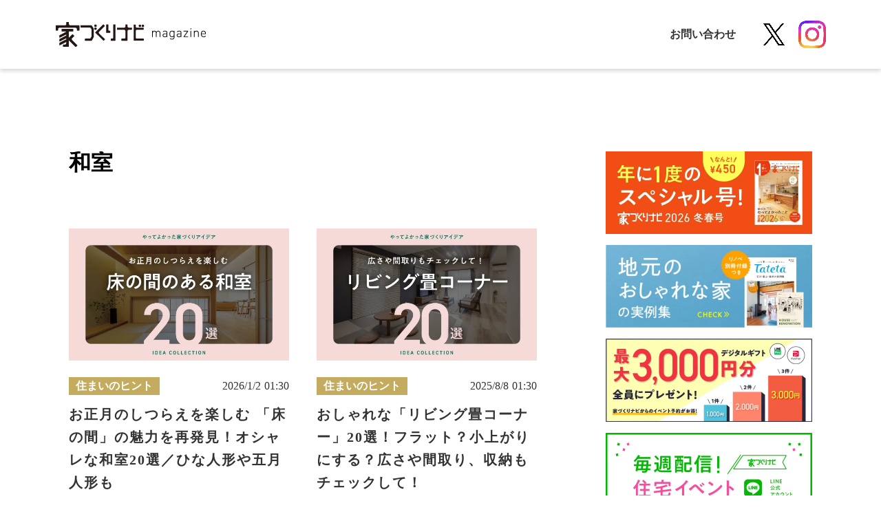

--- FILE ---
content_type: text/html;charset=utf-8
request_url: https://magazine.myhome-i.net/article-tag/tag_washitsu
body_size: 43612
content:
<!DOCTYPE html>
<html lang="ja">
<head><meta charset="utf-8">
<meta name="viewport" content="width=device-width, initial-scale=1">
<title>和室の記事一覧 | 家づくりナビ</title>
<link rel="preconnect" href="https://fonts.gstatic.com" crossorigin>
<meta name="generator" content="Studio.Design">
<meta name="robots" content="all">
<meta property="og:site_name" content="家づくりナビmagazine | 家づくりナビ">
<meta property="og:title" content="和室の記事一覧 | 家づくりナビ">
<meta property="og:image" content="https://storage.googleapis.com/production-os-assets/assets/06ad843d-3575-4885-aca3-209d05660e86">
<meta property="og:description" content=" 和室 の記事一覧。北陸の住宅情報誌「家づくりナビ」が、家づくりに役立つ様々な情報をお届けします。">
<meta property="og:type" content="website">
<meta name="description" content=" 和室 の記事一覧。北陸の住宅情報誌「家づくりナビ」が、家づくりに役立つ様々な情報をお届けします。">
<meta property="twitter:card" content="summary_large_image">
<meta property="twitter:image" content="https://storage.googleapis.com/production-os-assets/assets/06ad843d-3575-4885-aca3-209d05660e86">
<meta name="apple-mobile-web-app-title" content="和室の記事一覧 | 家づくりナビ">
<meta name="format-detection" content="telephone=no,email=no,address=no">
<meta name="chrome" content="nointentdetection">
<meta name="google-site-verification" content="GsI4-Q08FdJbYexF3qbJbHbVKApee2epsN-az5qhmuM">
<meta property="og:url" content="/article-tag/tag_washitsu">
<link rel="icon" type="image/png" href="https://storage.googleapis.com/production-os-assets/assets/3ddc2d5c-9d1d-4adb-9874-5e6cef853b2a" data-hid="2c9d455">
<link rel="apple-touch-icon" type="image/png" href="https://storage.googleapis.com/production-os-assets/assets/3ddc2d5c-9d1d-4adb-9874-5e6cef853b2a" data-hid="74ef90c"><link rel="modulepreload" as="script" crossorigin href="/_nuxt/entry.1775d8aa.js"><link rel="preload" as="style" href="/_nuxt/entry.8fd7fced.css"><link rel="prefetch" as="image" type="image/svg+xml" href="/_nuxt/close_circle.c7480f3c.svg"><link rel="prefetch" as="image" type="image/svg+xml" href="/_nuxt/round_check.0ebac23f.svg"><link rel="prefetch" as="script" crossorigin href="/_nuxt/LottieRenderer.16344243.js"><link rel="prefetch" as="script" crossorigin href="/_nuxt/error-404.1327bc9a.js"><link rel="prefetch" as="script" crossorigin href="/_nuxt/error-500.a745e09a.js"><link rel="stylesheet" href="/_nuxt/entry.8fd7fced.css"><style>.page-enter-active{transition:.6s cubic-bezier(.4,.4,0,1)}.page-leave-active{transition:.3s cubic-bezier(.4,.4,0,1)}.page-enter-from,.page-leave-to{opacity:0}</style><style>:root{--rebranding-loading-bg:#e5e5e5;--rebranding-loading-bar:#222}</style><style>.app[data-v-d12de11f]{align-items:center;flex-direction:column;height:100%;justify-content:center;width:100%}.title[data-v-d12de11f]{font-size:34px;font-weight:300;letter-spacing:2.45px;line-height:30px;margin:30px}</style><style>.LoadMoreAnnouncer[data-v-4f7a7294]{height:1px;margin:-1px;overflow:hidden;padding:0;position:absolute;width:1px;clip:rect(0,0,0,0);border-width:0;white-space:nowrap}</style><style>.TitleAnnouncer[data-v-1a8a037a]{height:1px;margin:-1px;overflow:hidden;padding:0;position:absolute;width:1px;clip:rect(0,0,0,0);border-width:0;white-space:nowrap}</style><style>.publish-studio-style[data-v-74fe0335]{transition:.4s cubic-bezier(.4,.4,0,1)}</style><style>.product-font-style[data-v-ed93fc7d]{transition:.4s cubic-bezier(.4,.4,0,1)}</style><style>/*! * Font Awesome Free 6.4.2 by @fontawesome - https://fontawesome.com * License - https://fontawesome.com/license/free (Icons: CC BY 4.0, Fonts: SIL OFL 1.1, Code: MIT License) * Copyright 2023 Fonticons, Inc. */.fa-brands,.fa-solid{-moz-osx-font-smoothing:grayscale;-webkit-font-smoothing:antialiased;--fa-display:inline-flex;align-items:center;display:var(--fa-display,inline-block);font-style:normal;font-variant:normal;justify-content:center;line-height:1;text-rendering:auto}.fa-solid{font-family:Font Awesome\ 6 Free;font-weight:900}.fa-brands{font-family:Font Awesome\ 6 Brands;font-weight:400}:host,:root{--fa-style-family-classic:"Font Awesome 6 Free";--fa-font-solid:normal 900 1em/1 "Font Awesome 6 Free";--fa-style-family-brands:"Font Awesome 6 Brands";--fa-font-brands:normal 400 1em/1 "Font Awesome 6 Brands"}@font-face{font-display:block;font-family:Font Awesome\ 6 Free;font-style:normal;font-weight:900;src:url(https://storage.googleapis.com/production-os-assets/assets/fontawesome/1629704621943/6.4.2/webfonts/fa-solid-900.woff2) format("woff2"),url(https://storage.googleapis.com/production-os-assets/assets/fontawesome/1629704621943/6.4.2/webfonts/fa-solid-900.ttf) format("truetype")}@font-face{font-display:block;font-family:Font Awesome\ 6 Brands;font-style:normal;font-weight:400;src:url(https://storage.googleapis.com/production-os-assets/assets/fontawesome/1629704621943/6.4.2/webfonts/fa-brands-400.woff2) format("woff2"),url(https://storage.googleapis.com/production-os-assets/assets/fontawesome/1629704621943/6.4.2/webfonts/fa-brands-400.ttf) format("truetype")}</style><style>.spinner[data-v-36413753]{animation:loading-spin-36413753 1s linear infinite;height:16px;pointer-events:none;width:16px}.spinner[data-v-36413753]:before{border-bottom:2px solid transparent;border-right:2px solid transparent;border-color:transparent currentcolor currentcolor transparent;border-style:solid;border-width:2px;opacity:.2}.spinner[data-v-36413753]:after,.spinner[data-v-36413753]:before{border-radius:50%;box-sizing:border-box;content:"";height:100%;position:absolute;width:100%}.spinner[data-v-36413753]:after{border-left:2px solid transparent;border-top:2px solid transparent;border-color:currentcolor transparent transparent currentcolor;border-style:solid;border-width:2px;opacity:1}@keyframes loading-spin-36413753{0%{transform:rotate(0deg)}to{transform:rotate(1turn)}}</style><style>@font-face{font-family:grandam;font-style:normal;font-weight:400;src:url(https://storage.googleapis.com/studio-front/fonts/grandam.ttf) format("truetype")}@font-face{font-family:Material Icons;font-style:normal;font-weight:400;src:url(https://storage.googleapis.com/production-os-assets/assets/material-icons/1629704621943/MaterialIcons-Regular.eot);src:local("Material Icons"),local("MaterialIcons-Regular"),url(https://storage.googleapis.com/production-os-assets/assets/material-icons/1629704621943/MaterialIcons-Regular.woff2) format("woff2"),url(https://storage.googleapis.com/production-os-assets/assets/material-icons/1629704621943/MaterialIcons-Regular.woff) format("woff"),url(https://storage.googleapis.com/production-os-assets/assets/material-icons/1629704621943/MaterialIcons-Regular.ttf) format("truetype")}.StudioCanvas{display:flex;height:auto;min-height:100dvh}.StudioCanvas>.sd{min-height:100dvh;overflow:clip}a,abbr,address,article,aside,audio,b,blockquote,body,button,canvas,caption,cite,code,dd,del,details,dfn,div,dl,dt,em,fieldset,figcaption,figure,footer,form,h1,h2,h3,h4,h5,h6,header,hgroup,html,i,iframe,img,input,ins,kbd,label,legend,li,main,mark,menu,nav,object,ol,p,pre,q,samp,section,select,small,span,strong,sub,summary,sup,table,tbody,td,textarea,tfoot,th,thead,time,tr,ul,var,video{border:0;font-family:sans-serif;line-height:1;list-style:none;margin:0;padding:0;text-decoration:none;-webkit-font-smoothing:antialiased;-webkit-backface-visibility:hidden;box-sizing:border-box;color:#333;transition:.3s cubic-bezier(.4,.4,0,1);word-spacing:1px}a:focus:not(:focus-visible),button:focus:not(:focus-visible),summary:focus:not(:focus-visible){outline:none}nav ul{list-style:none}blockquote,q{quotes:none}blockquote:after,blockquote:before,q:after,q:before{content:none}a,button{background:transparent;font-size:100%;margin:0;padding:0;vertical-align:baseline}ins{text-decoration:none}ins,mark{background-color:#ff9;color:#000}mark{font-style:italic;font-weight:700}del{text-decoration:line-through}abbr[title],dfn[title]{border-bottom:1px dotted;cursor:help}table{border-collapse:collapse;border-spacing:0}hr{border:0;border-top:1px solid #ccc;display:block;height:1px;margin:1em 0;padding:0}input,select{vertical-align:middle}textarea{resize:none}.clearfix:after{clear:both;content:"";display:block}[slot=after] button{overflow-anchor:none}</style><style>.sd{flex-wrap:nowrap;max-width:100%;pointer-events:all;z-index:0;-webkit-overflow-scrolling:touch;align-content:center;align-items:center;display:flex;flex:none;flex-direction:column;position:relative}.sd::-webkit-scrollbar{display:none}.sd,.sd.richText *{transition-property:all,--g-angle,--g-color-0,--g-position-0,--g-color-1,--g-position-1,--g-color-2,--g-position-2,--g-color-3,--g-position-3,--g-color-4,--g-position-4,--g-color-5,--g-position-5,--g-color-6,--g-position-6,--g-color-7,--g-position-7,--g-color-8,--g-position-8,--g-color-9,--g-position-9,--g-color-10,--g-position-10,--g-color-11,--g-position-11}input.sd,textarea.sd{align-content:normal}.sd[tabindex]:focus{outline:none}.sd[tabindex]:focus-visible{outline:1px solid;outline-color:Highlight;outline-color:-webkit-focus-ring-color}input[type=email],input[type=tel],input[type=text],select,textarea{-webkit-appearance:none}select{cursor:pointer}.frame{display:block;overflow:hidden}.frame>iframe{height:100%;width:100%}.frame .formrun-embed>iframe:not(:first-child){display:none!important}.image{position:relative}.image:before{background-position:50%;background-size:cover;border-radius:inherit;content:"";height:100%;left:0;pointer-events:none;position:absolute;top:0;transition:inherit;width:100%;z-index:-2}.sd.file{cursor:pointer;flex-direction:row;outline:2px solid transparent;outline-offset:-1px;overflow-wrap:anywhere;word-break:break-word}.sd.file:focus-within{outline-color:Highlight;outline-color:-webkit-focus-ring-color}.file>input[type=file]{opacity:0;pointer-events:none;position:absolute}.sd.text,.sd:where(.icon){align-content:center;align-items:center;display:flex;flex-direction:row;justify-content:center;overflow:visible;overflow-wrap:anywhere;word-break:break-word}.sd:where(.icon.fa){display:inline-flex}.material-icons{align-items:center;display:inline-flex;font-family:Material Icons;font-size:24px;font-style:normal;font-weight:400;justify-content:center;letter-spacing:normal;line-height:1;text-transform:none;white-space:nowrap;word-wrap:normal;direction:ltr;text-rendering:optimizeLegibility;-webkit-font-smoothing:antialiased}.sd:where(.icon.material-symbols){align-items:center;display:flex;font-style:normal;font-variation-settings:"FILL" var(--symbol-fill,0),"wght" var(--symbol-weight,400);justify-content:center;min-height:1em;min-width:1em}.sd.material-symbols-outlined{font-family:Material Symbols Outlined}.sd.material-symbols-rounded{font-family:Material Symbols Rounded}.sd.material-symbols-sharp{font-family:Material Symbols Sharp}.sd.material-symbols-weight-100{--symbol-weight:100}.sd.material-symbols-weight-200{--symbol-weight:200}.sd.material-symbols-weight-300{--symbol-weight:300}.sd.material-symbols-weight-400{--symbol-weight:400}.sd.material-symbols-weight-500{--symbol-weight:500}.sd.material-symbols-weight-600{--symbol-weight:600}.sd.material-symbols-weight-700{--symbol-weight:700}.sd.material-symbols-fill{--symbol-fill:1}a,a.icon,a.text{-webkit-tap-highlight-color:rgba(0,0,0,.15)}.fixed{z-index:2}.sticky{z-index:1}.button{transition:.4s cubic-bezier(.4,.4,0,1)}.button,.link{cursor:pointer}.submitLoading{opacity:.5!important;pointer-events:none!important}.richText{display:block;word-break:break-word}.richText [data-thread],.richText a,.richText blockquote,.richText em,.richText h1,.richText h2,.richText h3,.richText h4,.richText li,.richText ol,.richText p,.richText p>code,.richText pre,.richText pre>code,.richText s,.richText strong,.richText table tbody,.richText table tbody tr,.richText table tbody tr>td,.richText table tbody tr>th,.richText u,.richText ul{backface-visibility:visible;color:inherit;font-family:inherit;font-size:inherit;font-style:inherit;font-weight:inherit;letter-spacing:inherit;line-height:inherit;text-align:inherit}.richText p{display:block;margin:10px 0}.richText>p{min-height:1em}.richText img,.richText video{height:auto;max-width:100%;vertical-align:bottom}.richText h1{display:block;font-size:3em;font-weight:700;margin:20px 0}.richText h2{font-size:2em}.richText h2,.richText h3{display:block;font-weight:700;margin:10px 0}.richText h3{font-size:1em}.richText h4,.richText h5{font-weight:600}.richText h4,.richText h5,.richText h6{display:block;font-size:1em;margin:10px 0}.richText h6{font-weight:500}.richText [data-type=table]{overflow-x:auto}.richText [data-type=table] p{white-space:pre-line;word-break:break-all}.richText table{border:1px solid #f2f2f2;border-collapse:collapse;border-spacing:unset;color:#1a1a1a;font-size:14px;line-height:1.4;margin:10px 0;table-layout:auto}.richText table tr th{background:hsla(0,0%,96%,.5)}.richText table tr td,.richText table tr th{border:1px solid #f2f2f2;max-width:240px;min-width:100px;padding:12px}.richText table tr td p,.richText table tr th p{margin:0}.richText blockquote{border-left:3px solid rgba(0,0,0,.15);font-style:italic;margin:10px 0;padding:10px 15px}.richText [data-type=embed_code]{margin:20px 0;position:relative}.richText [data-type=embed_code]>.height-adjuster>.wrapper{position:relative}.richText [data-type=embed_code]>.height-adjuster>.wrapper[style*=padding-top] iframe{height:100%;left:0;position:absolute;top:0;width:100%}.richText [data-type=embed_code][data-embed-sandbox=true]{display:block;overflow:hidden}.richText [data-type=embed_code][data-embed-code-type=instagram]>.height-adjuster>.wrapper[style*=padding-top]{padding-top:100%}.richText [data-type=embed_code][data-embed-code-type=instagram]>.height-adjuster>.wrapper[style*=padding-top] blockquote{height:100%;left:0;overflow:hidden;position:absolute;top:0;width:100%}.richText [data-type=embed_code][data-embed-code-type=codepen]>.height-adjuster>.wrapper{padding-top:50%}.richText [data-type=embed_code][data-embed-code-type=codepen]>.height-adjuster>.wrapper iframe{height:100%;left:0;position:absolute;top:0;width:100%}.richText [data-type=embed_code][data-embed-code-type=slideshare]>.height-adjuster>.wrapper{padding-top:56.25%}.richText [data-type=embed_code][data-embed-code-type=slideshare]>.height-adjuster>.wrapper iframe{height:100%;left:0;position:absolute;top:0;width:100%}.richText [data-type=embed_code][data-embed-code-type=speakerdeck]>.height-adjuster>.wrapper{padding-top:56.25%}.richText [data-type=embed_code][data-embed-code-type=speakerdeck]>.height-adjuster>.wrapper iframe{height:100%;left:0;position:absolute;top:0;width:100%}.richText [data-type=embed_code][data-embed-code-type=snapwidget]>.height-adjuster>.wrapper{padding-top:30%}.richText [data-type=embed_code][data-embed-code-type=snapwidget]>.height-adjuster>.wrapper iframe{height:100%;left:0;position:absolute;top:0;width:100%}.richText [data-type=embed_code][data-embed-code-type=firework]>.height-adjuster>.wrapper fw-embed-feed{-webkit-user-select:none;-moz-user-select:none;user-select:none}.richText [data-type=embed_code_empty]{display:none}.richText ul{margin:0 0 0 20px}.richText ul li{list-style:disc;margin:10px 0}.richText ul li p{margin:0}.richText ol{margin:0 0 0 20px}.richText ol li{list-style:decimal;margin:10px 0}.richText ol li p{margin:0}.richText hr{border-top:1px solid #ccc;margin:10px 0}.richText p>code{background:#eee;border:1px solid rgba(0,0,0,.1);border-radius:6px;display:inline;margin:2px;padding:0 5px}.richText pre{background:#eee;border-radius:6px;font-family:Menlo,Monaco,Courier New,monospace;margin:20px 0;padding:25px 35px;white-space:pre-wrap}.richText pre code{border:none;padding:0}.richText strong{color:inherit;display:inline;font-family:inherit;font-weight:900}.richText em{font-style:italic}.richText a,.richText u{text-decoration:underline}.richText a{color:#007cff;display:inline}.richText s{text-decoration:line-through}.richText [data-type=table_of_contents]{background-color:#f5f5f5;border-radius:2px;color:#616161;font-size:16px;list-style:none;margin:0;padding:24px 24px 8px;text-decoration:underline}.richText [data-type=table_of_contents] .toc_list{margin:0}.richText [data-type=table_of_contents] .toc_item{color:currentColor;font-size:inherit!important;font-weight:inherit;list-style:none}.richText [data-type=table_of_contents] .toc_item>a{border:none;color:currentColor;font-size:inherit!important;font-weight:inherit;text-decoration:none}.richText [data-type=table_of_contents] .toc_item>a:hover{opacity:.7}.richText [data-type=table_of_contents] .toc_item--1{margin:0 0 16px}.richText [data-type=table_of_contents] .toc_item--2{margin:0 0 16px;padding-left:2rem}.richText [data-type=table_of_contents] .toc_item--3{margin:0 0 16px;padding-left:4rem}.sd.section{align-content:center!important;align-items:center!important;flex-direction:column!important;flex-wrap:nowrap!important;height:auto!important;max-width:100%!important;padding:0!important;width:100%!important}.sd.section-inner{position:static!important}@property --g-angle{syntax:"<angle>";inherits:false;initial-value:180deg}@property --g-color-0{syntax:"<color>";inherits:false;initial-value:transparent}@property --g-position-0{syntax:"<percentage>";inherits:false;initial-value:.01%}@property --g-color-1{syntax:"<color>";inherits:false;initial-value:transparent}@property --g-position-1{syntax:"<percentage>";inherits:false;initial-value:100%}@property --g-color-2{syntax:"<color>";inherits:false;initial-value:transparent}@property --g-position-2{syntax:"<percentage>";inherits:false;initial-value:100%}@property --g-color-3{syntax:"<color>";inherits:false;initial-value:transparent}@property --g-position-3{syntax:"<percentage>";inherits:false;initial-value:100%}@property --g-color-4{syntax:"<color>";inherits:false;initial-value:transparent}@property --g-position-4{syntax:"<percentage>";inherits:false;initial-value:100%}@property --g-color-5{syntax:"<color>";inherits:false;initial-value:transparent}@property --g-position-5{syntax:"<percentage>";inherits:false;initial-value:100%}@property --g-color-6{syntax:"<color>";inherits:false;initial-value:transparent}@property --g-position-6{syntax:"<percentage>";inherits:false;initial-value:100%}@property --g-color-7{syntax:"<color>";inherits:false;initial-value:transparent}@property --g-position-7{syntax:"<percentage>";inherits:false;initial-value:100%}@property --g-color-8{syntax:"<color>";inherits:false;initial-value:transparent}@property --g-position-8{syntax:"<percentage>";inherits:false;initial-value:100%}@property --g-color-9{syntax:"<color>";inherits:false;initial-value:transparent}@property --g-position-9{syntax:"<percentage>";inherits:false;initial-value:100%}@property --g-color-10{syntax:"<color>";inherits:false;initial-value:transparent}@property --g-position-10{syntax:"<percentage>";inherits:false;initial-value:100%}@property --g-color-11{syntax:"<color>";inherits:false;initial-value:transparent}@property --g-position-11{syntax:"<percentage>";inherits:false;initial-value:100%}</style><style>.snackbar[data-v-e23c1c77]{align-items:center;background:#fff;border:1px solid #ededed;border-radius:6px;box-shadow:0 16px 48px -8px rgba(0,0,0,.08),0 10px 25px -5px rgba(0,0,0,.11);display:flex;flex-direction:row;gap:8px;justify-content:space-between;left:50%;max-width:90vw;padding:16px 20px;position:fixed;top:32px;transform:translateX(-50%);-webkit-user-select:none;-moz-user-select:none;user-select:none;width:480px;z-index:9999}.snackbar.v-enter-active[data-v-e23c1c77],.snackbar.v-leave-active[data-v-e23c1c77]{transition:.4s cubic-bezier(.4,.4,0,1)}.snackbar.v-enter-from[data-v-e23c1c77],.snackbar.v-leave-to[data-v-e23c1c77]{opacity:0;transform:translate(-50%,-10px)}.snackbar .convey[data-v-e23c1c77]{align-items:center;display:flex;flex-direction:row;gap:8px;padding:0}.snackbar .convey .icon[data-v-e23c1c77]{background-position:50%;background-repeat:no-repeat;flex-shrink:0;height:24px;width:24px}.snackbar .convey .message[data-v-e23c1c77]{font-size:14px;font-style:normal;font-weight:400;line-height:20px;white-space:pre-line}.snackbar .convey.error .icon[data-v-e23c1c77]{background-image:url(/_nuxt/close_circle.c7480f3c.svg)}.snackbar .convey.error .message[data-v-e23c1c77]{color:#f84f65}.snackbar .convey.success .icon[data-v-e23c1c77]{background-image:url(/_nuxt/round_check.0ebac23f.svg)}.snackbar .convey.success .message[data-v-e23c1c77]{color:#111}.snackbar .button[data-v-e23c1c77]{align-items:center;border-radius:40px;color:#4b9cfb;display:flex;flex-shrink:0;font-family:Inter;font-size:12px;font-style:normal;font-weight:700;justify-content:center;line-height:16px;padding:4px 8px}.snackbar .button[data-v-e23c1c77]:hover{background:#f5f5f5}</style><style>a[data-v-757b86f2]{align-items:center;border-radius:4px;bottom:20px;height:20px;justify-content:center;left:20px;perspective:300px;position:fixed;transition:0s linear;width:84px;z-index:2000}@media (hover:hover){a[data-v-757b86f2]{transition:.4s cubic-bezier(.4,.4,0,1);will-change:width,height}a[data-v-757b86f2]:hover{height:32px;width:200px}}[data-v-757b86f2] .custom-fill path{fill:var(--03ccd9fe)}.fade-enter-active[data-v-757b86f2],.fade-leave-active[data-v-757b86f2]{position:absolute;transform:translateZ(0);transition:opacity .3s cubic-bezier(.4,.4,0,1);will-change:opacity,transform}.fade-enter-from[data-v-757b86f2],.fade-leave-to[data-v-757b86f2]{opacity:0}</style><style>.design-canvas__modal{height:100%;pointer-events:none;position:fixed;transition:none;width:100%;z-index:2}.design-canvas__modal:focus{outline:none}.design-canvas__modal.v-enter-active .studio-canvas,.design-canvas__modal.v-leave-active,.design-canvas__modal.v-leave-active .studio-canvas{transition:.4s cubic-bezier(.4,.4,0,1)}.design-canvas__modal.v-enter-active .studio-canvas *,.design-canvas__modal.v-leave-active .studio-canvas *{transition:none!important}.design-canvas__modal.isNone{transition:none}.design-canvas__modal .design-canvas__modal__base{height:100%;left:0;pointer-events:auto;position:fixed;top:0;transition:.4s cubic-bezier(.4,.4,0,1);width:100%;z-index:-1}.design-canvas__modal .studio-canvas{height:100%;pointer-events:none}.design-canvas__modal .studio-canvas>*{background:none!important;pointer-events:none}</style></head>
<body ><div id="__nuxt"><div><span></span><span></span><!----></div></div><script type="application/json" id="__NUXT_DATA__" data-ssr="true">[["Reactive",1],{"data":2,"state":21,"_errors":22,"serverRendered":24,"path":25,"pinia":26},{"dynamicDataarticle-tag/tag_washitsu":3},{"title":4,"slug":5,"_meta":6,"_filter":19,"id":20},"和室","tag_washitsu",{"project":7,"publishedAt":9,"createdAt":10,"order":11,"publishType":12,"schema":13,"uid":17,"updatedAt":18},{"id":8},"fef0dec15e0e4e688573",["Date","2021-09-28T09:39:37.000Z"],["Date","2021-09-28T09:05:59.000Z"],68,"draft",{"id":14,"key":15,"postType":16},"PloHRlCMfmEobyi09lmk","Kpy1ZVj1","blank","kLN75Q6Y",["Date","2021-09-28T09:06:06.000Z"],[],"Jjgan1FYiMIk98KXIZBV",{},{"dynamicDataarticle-tag/tag_washitsu":23},null,true,"/article-tag/tag_washitsu",{"cmsContentStore":27,"indexStore":31,"projectStore":34,"productStore":60,"pageHeadStore":493},{"listContentsMap":28,"contentMap":29},["Map"],["Map",30,3],"Kpy1ZVj1/tag_washitsu",{"routeType":32,"host":33},"publish","magazine.myhome-i.net",{"project":35},{"id":36,"name":37,"type":38,"customDomain":39,"iconImage":39,"coverImage":40,"displayBadge":41,"integrations":42,"snapshot_path":58,"snapshot_id":59,"recaptchaSiteKey":-1},"ogO07EGdW2","家づくりナビ記事サイト","web","","https://storage.googleapis.com/production-os-assets/assets/9d1333bb-a076-4151-8ae0-0b113b714a35",false,[43,46,49,52,55],{"integration_name":44,"code":45},"custom-code","true",{"integration_name":47,"code":48},"facebook-pixel","397010098654675",{"integration_name":50,"code":51},"google-tag-manager","GTM-PFV3D7L",{"integration_name":53,"code":54},"search-console","GsI4-Q08FdJbYexF3qbJbHbVKApee2epsN-az5qhmuM",{"integration_name":56,"code":57},"typesquare","unused","https://storage.googleapis.com/studio-publish/projects/ogO07EGdW2/ROnB1xl2OA/","ROnB1xl2OA",{"product":61,"isLoaded":24,"selectedModalIds":490,"redirectPage":23,"isInitializedRSS":41,"pageViewMap":491,"symbolViewMap":492},{"breakPoints":62,"colors":69,"fonts":70,"head":173,"info":180,"pages":187,"resources":414,"symbols":417,"style":433,"styleVars":435,"enablePassword":41,"classes":487,"publishedUid":489},[63,66],{"maxWidth":64,"name":65},480,"mobile",{"maxWidth":67,"name":68},990,"tablet",[],[71,88,99,103,108,114,119,127,131,135,137,141,145,149,153,157,161,165,169],{"family":72,"subsets":73,"variants":76,"vendor":87},"Lato",[74,75],"latin","latin-ext",[77,78,79,80,81,82,83,84,85,86],"100","100italic","300","300italic","regular","italic","700","700italic","900","900italic","google",{"family":89,"subsets":90,"variants":96,"vendor":87},"Roboto",[91,92,93,94,74,75,95],"cyrillic","cyrillic-ext","greek","greek-ext","vietnamese",[77,78,79,80,81,82,97,98,83,84,85,86],"500","500italic",{"family":100,"subsets":101,"variants":102,"vendor":87},"Roboto Condensed",[91,92,93,94,74,75,95],[79,80,81,82,83,84],{"family":104,"subsets":105,"variants":107,"vendor":87},"Noto Sans",[91,92,106,93,94,74,75,95],"devanagari",[81,82,83,84],{"displayName":109,"family":109,"subsets":110,"variants":111,"vendor":87},"Cormorant Garamond",[91,92,74,75,95],[79,80,81,82,97,98,112,113,83,84],"600","600italic",{"family":115,"subsets":116,"variants":118,"vendor":87},"Zen Maru Gothic",[91,93,117,74,75],"japanese",[79,81,97,83,85],{"family":120,"subsets":121,"variants":122,"vendor":87},"Montserrat",[91,92,74,75,95],[77,78,123,124,79,80,81,82,97,98,112,113,83,84,125,126,85,86],"200","200italic","800","800italic",{"family":128,"subsets":129,"variants":130,"vendor":87},"Manrope",[91,92,93,74,75,95],[123,79,81,97,112,83,125],{"family":132,"subsets":133,"variants":134,"vendor":87},"Noto Sans JP",[117,74],[77,79,81,97,83,85],{"family":136,"vendor":56},"A1ゴシック R JIS2004",{"family":138,"subsets":139,"variants":140,"vendor":87},"Jost",[91,74,75],[77,123,79,81,97,112,83,125,85,78,124,80,82,98,113,84,126,86],{"family":142,"subsets":143,"variants":144,"vendor":87},"Dancing Script",[74,75,95],[81,97,112,83],{"family":146,"subsets":147,"variants":148,"vendor":87},"Courgette",[74,75],[81],{"family":150,"subsets":151,"variants":152,"vendor":87},"Gwendolyn",[74,75,95],[81,83],{"family":154,"subsets":155,"variants":156,"vendor":87},"Quicksand",[74,75,95],[79,81,97,112,83],{"family":158,"subsets":159,"variants":160,"vendor":87},"Sawarabi Gothic",[91,117,74,75,95],[81],{"family":162,"subsets":163,"variants":164,"vendor":87},"Monoton",[74],[81],{"family":166,"subsets":167,"variants":168,"vendor":87},"League Spartan",[74,75,95],[77,123,79,81,97,112,83,125,85],{"family":170,"subsets":171,"variants":172,"vendor":87},"Plus Jakarta Sans",[92,74,75,95],[123,79,81,97,112,83,125,124,80,82,98,113,84,126],{"favicon":174,"lang":175,"meta":176,"title":179},"https://storage.googleapis.com/production-os-assets/assets/3ddc2d5c-9d1d-4adb-9874-5e6cef853b2a","ja",{"description":177,"og:image":178},"北陸の住宅情報誌「家づくりナビ」が、家づくりに関する様々な情報を毎週更新！住宅用語や基礎知識、お金、最新の住宅イベント情報など、家を建てたい人が知りたい情報をお届けします。","https://storage.googleapis.com/production-os-assets/assets/06ad843d-3575-4885-aca3-209d05660e86","家づくりナビmagazine | 家づくりナビ",{"baseWidth":181,"created_at":182,"screen":183,"type":38,"updated_at":185,"version":186},1280,1518591100346,{"height":184,"isAutoHeight":41,"width":181,"workingState":41},600,1518792996878,"4.1.9",[188,200,209,218,226,234,243,251,259,267,275,283,291,302,311,320,329,341,349,360,368,379,384,395,403],{"head":189,"id":193,"type":194,"uuid":195,"symbolIds":196},{"meta":190,"title":192},{"description":191,"og:image":39},"北陸の住宅情報誌「家づくりナビ」の最新号の内容をご紹介します。","「家づくりナビ」最新号のご案内 | 家づくりナビ","iedukurinavi","page","94466229-79f6-45ea-8abc-1107fb6cad4b",[197,198,199],"58988dc5-4136-4180-a20d-09f1c0b1c40f","a4abd5de-5562-4559-84d9-51ba59e50ae2","0a8e8d72-d4a1-4aa7-9a78-4341b28fd31d",{"head":201,"id":205,"type":194,"uuid":206,"symbolIds":207},{"meta":202,"title":204},{"description":203},"北陸の住宅情報誌「家づくりナビ」「Tateta」のバックナンバーはAmazonで購入できます。現在購入できるバックナンバーをご紹介します。","「家づくりナビ」バックナンバーのご案内 | 家づくりナビ","backnumber","15e81593-fc52-4c8b-9b04-fecacc26ff0a",[198,208,199,197],"aab13a84-9644-4b01-84d8-cd65c6f5f666",{"head":210,"id":213,"position":214,"type":194,"uuid":216,"symbolIds":217},{"meta":211,"title":179},{"description":212,"og:image":39},"「家づくりナビmagazine」は、北陸の住宅情報誌「家づくりナビ」が運営するWebメディア。家づくりに関する様々な情報をお届けします。","/",{"x":215,"y":215},0,"377de8da-2220-48b4-91ff-10a4ba179eb0",[197,198,208,199],{"head":219,"id":223,"type":194,"uuid":224,"symbolIds":225},{"meta":220,"title":222},{"description":221,"og:image":39},"家づくりナビWebでは、家づくり応援キャンペーンを実施中！北陸の住宅イベントやモデルハウスに予約・来場で、デジタルギフト1000円分をプレゼント！詳しくはこちらのページでご確認ください。","【イベント・モデルハウス予約】家づくり応援キャンペーン | 家づくりナビ","campaign/reservation","dc024058-f31f-4bed-9b6a-f0199e2c6ec4",[197,198,199],{"head":227,"id":231,"type":194,"uuid":232,"symbolIds":233},{"meta":228,"title":230},{"description":229,"og:image":39},"家づくりナビWebでは、家づくり応援キャンペーンを実施中！北陸の住宅イベントやモデルハウスに予約・来場や資料請求すると、デジタルギフトをプレゼント！","家づくり応援キャンペーン | 家づくりナビ","campaign","95d247e8-8997-494e-9441-b452ef55e142",[197,198,199],{"head":235,"id":239,"type":194,"uuid":240,"symbolIds":241},{"meta":236,"title":238},{"description":237},"福井・石川・富山で家を建てたいと考えたら、まずはカタログ請求してじっくり比較検討しましょう。ハウスメーカー・工務店の特徴がわかるので、気になる会社の絞り込みがぐっと進みますよ！","【資料請求】ハウスメーカー・工務店のカタログ請求をしよう｜ 家づくりナビ","catalog","aa79d423-6d34-451c-935e-e99da6e01377",[197,198,242,199],"71788254-1f39-4aae-a16b-50d5d4176402",{"head":244,"id":248,"type":194,"uuid":249,"symbolIds":250},{"meta":245,"title":247},{"description":246},"石川・金沢のハウスメーカー・工務店を特徴ごとにご紹介。気になるハウスメーカー・工務店が見つかったら、まずは資料請求しましょう。ハウスメーカー・工務店の特徴が比較できるので、家づくりがぐっと進みますよ！","【資料請求】石川県のハウスメーカー・工務店を特徴ごとにピックアップ！｜ 家づくりナビ","catalog/ishikawa","2c2aa4a6-8f96-43d3-b12c-a47450908ee0",[197,198,242,199],{"head":252,"id":256,"type":194,"uuid":257,"symbolIds":258},{"meta":253,"title":255},{"description":254},"富山のハウスメーカー・工務店を特徴ごとにご紹介。気になるハウスメーカー・工務店が見つかったら、まずは資料請求しましょう。ハウスメーカー・工務店の特徴が比較できるので、家づくりがぐっと進みますよ！","【資料請求】富山県のハウスメーカー・工務店を特徴ごとにピックアップ！｜ 家づくりナビ","catalog/toyama","68f04437-801d-4419-aa9f-c3acd771428e",[197,198,242,199],{"head":260,"id":264,"type":194,"uuid":265,"symbolIds":266},{"meta":261,"title":263},{"description":262},"福井のハウスメーカー・工務店を特徴ごとにご紹介。気になるハウスメーカー・工務店が見つかったら、まずは資料請求しましょう。ハウスメーカー・工務店の特徴が比較できるので、家づくりがぐっと進みますよ！","【資料請求】福井県のハウスメーカー・工務店のカタログ請求をしよう｜ 家づくりナビ","catalog/fukui","e4972251-b613-4749-ba97-9962ca58558c",[197,198,242,199],{"head":268,"id":272,"type":194,"uuid":273,"symbolIds":274},{"meta":269,"title":271},{"description":270,"og:image":39},"家づくりナビMagazineの推奨ブラウザはこちらからご確認ください。","推奨ブラウザについて | 家づくりナビ","browser","8901a925-4e5f-45e7-8621-832c63377dbe",[197,198,199],{"head":276,"id":280,"type":194,"uuid":281,"symbolIds":282},{"meta":277,"title":279},{"description":278,"og:image":39},"家づくりナビWebでは、家づくり応援キャンペーンを実施中！北陸の住宅会社に資料請求すると、デジタルギフト500円分をプレゼント！詳しくはこちらのページでご確認ください。","【資料請求】家づくり応援キャンペーン | 家づくりナビ","campaign/catalog","659ab6c8-6f2f-4620-a799-e4dfb099c3f4",[197,198,199],{"head":284,"id":288,"type":194,"uuid":289,"symbolIds":290},{"meta":285,"title":287},{"robots":286},"noindex","記事一覧 | 家づくりナビ","articles","5f14c7d3-c338-4982-bc8d-92df47785b62",[197,198,208,199],{"head":292,"id":297,"type":194,"uuid":298,"symbolIds":299},{"meta":293,"title":296},{"description":294,"og:image":295},"福井県で住宅を購入する際にもらえる住宅補助金＆助成金制度を、市区町村ごとにまとめました。知らずに損しないように、マイホーム購入前にチェックしてくださいね。","https://storage.googleapis.com/production-os-assets/assets/9587a8cb-b9ec-47d1-8b53-026a2fcd434b","【2025年度版】福井県でもらえる住宅補助金＆助成金制度まとめ｜ 家づくりナビ","joseikin/fukui","576b7b1b-1c93-4dd8-bd03-70a937df3927",[198,197,242,300,301,199],"d601d78f-ff02-44b1-a660-2553c9e5e1d8","5852e4f0-ea02-47da-b213-95b023324f8e",{"head":303,"id":308,"type":194,"uuid":309,"symbolIds":310},{"meta":304,"title":307},{"description":305,"og:image":306},"富山県で住宅購入する際にもらえる住宅補助金＆助成金制度を、市区町村ごとにまとめました。知らずに損しないように、マイホーム購入前にチェックしてくださいね。","https://storage.googleapis.com/production-os-assets/assets/cf4cf5f4-4f09-49e5-967a-662ce5e3ed8b","【2025年度版】富山県でもらえる住宅補助金＆助成金制度まとめ｜ 家づくりナビ","joseikin/toyama","9d472fbf-72a2-4172-8bf8-aca94dc335d3",[198,197,242,300,301,199],{"head":312,"id":317,"type":194,"uuid":318,"symbolIds":319},{"meta":313,"title":316},{"description":314,"og:image":315},"石川県で住宅を購入する際にもらえる住宅補助金＆助成金制度を、市区町村ごとにまとめました。知らずに損しないように、マイホーム購入前にチェックしてくださいね。","https://storage.googleapis.com/production-os-assets/assets/93566a22-088d-4ffe-b3bc-fc07cf7bf834","【2025年度版】石川県でもらえる住宅補助金＆助成金制度まとめ｜ 家づくりナビ","joseikin/ishikawa","20883a2e-b1bf-4663-858a-f53f887873e2",[198,197,242,300,301,199],{"head":321,"id":326,"type":194,"uuid":327,"symbolIds":328},{"meta":322,"title":325},{"description":323,"og:image":324},"石川県・富山県・福井県で住宅を購入する際にもらえる住宅補助金＆助成金制度を、市区町村ごとにまとめました。知らずに損しないように、マイホーム購入前にチェックしてくださいね。","https://storage.googleapis.com/production-os-assets/assets/6eeb37fd-1a2f-4d8d-9526-a93c05de5f94","【2025年度版】石川・富山・福井でもらえる住宅補助金＆助成金制度まとめ｜ 家づくりナビ","joseikin","b088222d-598e-436f-bbfc-e1607716062a",[197,198,242,199],{"head":330,"id":338,"type":194,"uuid":339,"symbolIds":340},{"customCode":331,"meta":335,"title":337},{"headEnd":332},[333],{"memo":39,"src":39,"uuid":334},"30723a5d-ad76-4191-ae1e-fb10c591b48c",{"description":336},"石川県で住宅の耐震化に取り組む際にもらえる住宅補助金＆助成金制度を、市区町村ごとにまとめました。知らずに損しないように、住まいの耐震化を進める前にチェックしてくださいね。","【最新版】石川県でもらえる住宅の耐震化補助金＆助成金制度まとめ｜ 家づくりナビ","joseikin/ishikawa-taishin","59107ee2-f67e-4beb-bc6e-8d1be1ca6c8d",[198,197,242,199],{"head":342,"id":346,"type":194,"uuid":347,"symbolIds":348},{"meta":343,"title":345},{"description":344},"石川県で耐震改修を施工できる住宅会社をまとめました。住まいの耐震化を進める前にチェックしてくださいね。","【最新年度版】石川県で耐震改修を施工できる住宅会社｜ 家づくりナビ","joseikin/ishikawa-taishin/companies","16d25c35-b889-40ab-a89f-6a0155637e47",[198,197,242,199],{"head":350,"id":357,"type":194,"uuid":358,"symbolIds":359},{"customCode":351,"meta":354,"title":356},{"headEnd":352},[353],{"memo":39,"src":39,"uuid":334},{"description":355},"富山県で住宅の耐震化に取り組む際にもらえる住宅補助金＆助成金制度を、市区町村ごとにまとめました。知らずに損しないように、住まいの耐震化を進める前にチェックしてくださいね。","【2024年度版】富山県でもらえる住宅の耐震化補助金＆助成金制度まとめ｜ 家づくりナビ","joseikin/toyama-taishin","203f29dc-4eee-4bf3-ac01-4d790ac03d71",[198,197,242,199],{"head":361,"id":365,"type":194,"uuid":366,"symbolIds":367},{"meta":362,"title":364},{"description":363},"富山県で耐震改修を施工できる住宅会社をまとめました。住まいの耐震化を進める前にチェックしてくださいね。","【2024年度版】富山県で耐震改修を施工できる住宅会社｜ 家づくりナビ","joseikin/toyama-taishin/companies","edea9f1d-c493-4fe4-ad1d-8064cd5c7162",[198,197,242,199],{"head":369,"id":376,"type":194,"uuid":377,"symbolIds":378},{"customCode":370,"meta":373,"title":375},{"headEnd":371},[372],{"memo":39,"src":39,"uuid":334},{"description":374},"福井県で住宅の耐震化に取り組む際にもらえる住宅補助金＆助成金制度を、市区町村ごとにまとめました。知らずに損しないように、住まいの耐震化を進める前にチェックしてくださいね。","【2024年度版】福井県でもらえる住宅の耐震化補助金＆助成金制度まとめ｜ 家づくりナビ","joseikin/fukui-taishin","d9f2635f-b5d9-4447-b49e-7e3918fbc34f",[198,197,242,199],{"id":380,"responsive":24,"type":381,"uuid":382,"symbolIds":383},"mobile-menu","modal","30bc2481-c117-45b8-ab90-39ce9ceefe60",[],{"cmsRequest":385,"head":388,"id":392,"type":194,"uuid":393,"symbolIds":394},{"contentSlug":386,"schemaKey":387},"{{$route.params.slug}}","_vyDB_GR",{"meta":389,"title":391},{"description":390},"{{title}} の記事一覧。北陸の住宅情報誌「家づくりナビ」が、家づくりに役立つ様々な情報をお届けします。","{{title}}の記事一覧 | 家づくりナビ","article-category/:slug","8a16b2b7-213f-4afe-8feb-db5313826fa9",[197,198,208,199],{"cmsRequest":396,"head":397,"id":400,"type":194,"uuid":401,"symbolIds":402},{"contentSlug":386,"schemaKey":15},{"meta":398,"title":391},{"description":399}," {{title}} の記事一覧。北陸の住宅情報誌「家づくりナビ」が、家づくりに役立つ様々な情報をお届けします。","article-tag/:slug","b33e725a-7930-4ffc-a09e-135703835bd6",[197,198,208,199],{"cmsRequest":404,"head":406,"id":411,"type":194,"uuid":412,"symbolIds":413},{"contentSlug":386,"schemaKey":405},"8iAp0CfY",{"meta":407,"title":410},{"description":408,"og:image":409},"{{Ag1WquAZ}} ","{{cover}}","{{title}} | 家づくりナビ","posts/:slug","67d3fad3-221b-4737-aebb-fd3cf1ddce60",[198,197,208,199],{"rssList":415,"apiList":416,"cmsProjectId":8},[],[],[418,420,422,423,424,425,426,428,429,430,432],{"uuid":419},"fcf6e9b4-84f3-4419-9789-dd2ae41fdc88",{"uuid":421},"4ebd7eb3-ec10-4e7d-ae7c-83eb1f6aa6d0",{"uuid":199},{"uuid":197},{"uuid":198},{"uuid":208},{"uuid":427},"f9f00a1e-fb9c-4ff3-ae40-660d37ab9533",{"uuid":242},{"uuid":300},{"uuid":431},"38a903ae-6b08-4eea-8af8-96e1a9532642",{"uuid":301},{"fontFamily":434},[],{"fontFamily":436},[437,439,441,444,447,450,453,455,457,460,463,465,468,470,472,474,477,479,482,484],{"key":438,"name":39,"value":72},"9face66e",{"key":440,"name":39,"value":89},"5583b881",{"key":442,"name":39,"value":443},"05b609b6","'Roboto Condensed'",{"key":445,"name":39,"value":446},"a99580fc","'Noto Sans'",{"key":448,"name":39,"value":449},"9e9e41e1","'Cormorant Garamond'",{"key":451,"name":39,"value":452},"8ea7db8d","'Zen Maru Gothic'",{"key":454,"name":39,"value":120},"8da3997f",{"key":456,"name":39,"value":128},"f29cc361",{"key":458,"name":39,"value":459},"f980ceb0","'Noto Sans JP'",{"key":461,"name":39,"value":462},"fbac30be","'A1ゴシック R JIS2004'",{"key":464,"name":39,"value":138},"e6862974",{"key":466,"name":39,"value":467},"dbbde2d1","'Dancing Script'",{"key":469,"name":39,"value":146},"3ebb63b0",{"key":471,"name":39,"value":150},"2dbdf9a2",{"key":473,"name":39,"value":154},"a7bf50d5",{"key":475,"name":39,"value":476},"858c60a7","'Sawarabi Gothic'",{"key":478,"name":39,"value":162},"4c93362e",{"key":480,"name":39,"value":481},"2a9ae14b","'League Spartan'",{"key":483,"name":39,"value":481},"2ba2ff0c",{"key":485,"name":39,"value":486},"b3a8f336","'Plus Jakarta Sans'",{"typography":488},[],"20260119050840",[],{},["Map"],{"googleFontMap":494,"typesquareLoaded":41,"hasCustomFont":41,"materialSymbols":495},["Map"],[]]</script><script>window.__NUXT__={};window.__NUXT__.config={public:{apiBaseUrl:"https://api.studiodesignapp.com/api",cmsApiBaseUrl:"https://api.cms.studiodesignapp.com",previewBaseUrl:"https://preview.studio.site",facebookAppId:"569471266584583",firebaseApiKey:"AIzaSyBkjSUz89vvvl35U-EErvfHXLhsDakoNNg",firebaseProjectId:"studio-7e371",firebaseAuthDomain:"studio-7e371.firebaseapp.com",firebaseDatabaseURL:"https://studio-7e371.firebaseio.com",firebaseStorageBucket:"studio-7e371.appspot.com",firebaseMessagingSenderId:"373326844567",firebaseAppId:"1:389988806345:web:db757f2db74be8b3",studioDomain:".studio.site",studioPublishUrl:"https://storage.googleapis.com/studio-publish",studioPublishIndexUrl:"https://storage.googleapis.com/studio-publish-index",rssApiPath:"https://rss.studiodesignapp.com/rssConverter",embedSandboxDomain:".studioiframesandbox.com",apiProxyUrl:"https://studio-api-proxy-rajzgb4wwq-an.a.run.app",proxyApiBaseUrl:"",isDev:false,fontsApiBaseUrl:"https://fonts.studio.design",jwtCookieName:"jwt_token"},app:{baseURL:"/",buildAssetsDir:"/_nuxt/",cdnURL:""}}</script><script type="module" src="/_nuxt/entry.1775d8aa.js" crossorigin></script></body>
</html>

--- FILE ---
content_type: text/plain; charset=utf-8
request_url: https://analytics.studiodesignapp.com/event
body_size: -238
content:
Message published: 17831322154997506

--- FILE ---
content_type: image/svg+xml
request_url: https://storage.googleapis.com/studio-design-asset-files/projects/ogO07EGdW2/s-300x100_94019ba6-ddd6-4179-93d2-2e3e99bdce32.svg
body_size: 9085
content:
<svg xmlns="http://www.w3.org/2000/svg" xmlns:xlink="http://www.w3.org/1999/xlink" viewBox="0 0 283.46 94.25"><defs><style>.cls-1{isolation:isolate;}.cls-2{fill:url(#linear-gradient);}.cls-3{fill:#ef857d;}.cls-10,.cls-11,.cls-12,.cls-13,.cls-14,.cls-15,.cls-16,.cls-3,.cls-4,.cls-5,.cls-6,.cls-7,.cls-8,.cls-9{mix-blend-mode:multiply;}.cls-4{fill:#00a5e3;}.cls-5{fill:#f8df2d;}.cls-6{fill:#7cc16d;}.cls-7{fill:#654d9d;}.cls-8{fill:#f9c385;}.cls-9{fill:#5185c5;}.cls-10{fill:#efeb55;}.cls-11{fill:#94d1ca;}.cls-12{fill:#f7e77c;}.cls-13{fill:#cde081;}.cls-14{fill:#7fcdec;}.cls-15{fill:#3551a2;}.cls-16{fill:#a660a3;}.cls-17{fill:#7d7d7d;}.cls-18{fill:#38a1db;}.cls-19{fill:#f6ad3c;}.cls-20{fill:#e95377;}</style><linearGradient id="linear-gradient" x1="-22.12" y1="74.94" x2="145.24" y2="74.94" gradientTransform="matrix(1, -0.02, 0.02, 1, 20.76, -9.67)" gradientUnits="userSpaceOnUse"><stop offset="0.2" stop-color="#abcd03"/><stop offset="0.28" stop-color="#c6d74d"/><stop offset="0.42" stop-color="#ede7b9"/><stop offset="0.48" stop-color="#fdede4"/><stop offset="0.52" stop-color="#dfe3e3"/><stop offset="0.61" stop-color="#92cadf"/><stop offset="0.73" stop-color="#19a1da"/><stop offset="0.76" stop-color="#0099d9"/></linearGradient></defs><g class="cls-1"><g id="レイヤー_2" data-name="レイヤー 2"><g id="レイヤー_1-2" data-name="レイヤー 1"><path class="cls-2" d="M166.4,59c-55.5,12.29-73,6.66-102.69,1.23C30.77,54.25,0,69.46,0,69.46s-.21.57.52.92a1.36,1.36,0,0,1,.69,1.22S29.53,56.85,57.77,60.08c27.93,3.19,34.39,8.13,55.88,7.76,22.19-.38,34.24-2.89,53.59-7,0,0-.75-.37-.43-.93S166.4,59,166.4,59Z"/><path class="cls-3" d="M80,11.07a9.62,9.62,0,1,1-9.62-9.61A9.61,9.61,0,0,1,80,11.07Z"/><path class="cls-4" d="M35.44,75.05a9.62,9.62,0,1,1-9.62-9.62A9.62,9.62,0,0,1,35.44,75.05Z"/><path class="cls-5" d="M43.75,11.62A9.62,9.62,0,1,1,34.13,2,9.62,9.62,0,0,1,43.75,11.62Z"/><path class="cls-6" d="M24.14,41.79a9.62,9.62,0,1,1-9.62-9.61A9.62,9.62,0,0,1,24.14,41.79Z"/><path class="cls-7" d="M68.67,84.63A9.62,9.62,0,1,1,59.05,75,9.62,9.62,0,0,1,68.67,84.63Z"/><path class="cls-8" d="M63.71,6.81A5.69,5.69,0,1,1,58,1.13,5.68,5.68,0,0,1,63.71,6.81Z"/><path class="cls-9" d="M40.51,84a5.69,5.69,0,1,1-5.68-5.68A5.68,5.68,0,0,1,40.51,84Z"/><path class="cls-10" d="M30.18,19.75a5.68,5.68,0,1,1-5.68-5.68A5.68,5.68,0,0,1,30.18,19.75Z"/><path class="cls-11" d="M20.51,54.31a5.68,5.68,0,1,1-5.68-5.69A5.68,5.68,0,0,1,20.51,54.31Z"/><path class="cls-12" d="M54.49,7.25A7.26,7.26,0,1,1,47.24,0,7.25,7.25,0,0,1,54.49,7.25Z"/><path class="cls-13" d="M25.9,28.19a7.25,7.25,0,1,1-7.25-7.25A7.24,7.24,0,0,1,25.9,28.19Z"/><path class="cls-14" d="M25.41,64a7.25,7.25,0,1,1-7.25-7.25A7.26,7.26,0,0,1,25.41,64Z"/><path class="cls-15" d="M52.4,85.14a7.26,7.26,0,1,1-7.26-7.25A7.25,7.25,0,0,1,52.4,85.14Z"/><path class="cls-16" d="M79.8,80.26A7.25,7.25,0,1,1,72.55,73,7.26,7.26,0,0,1,79.8,80.26Z"/><path class="cls-17" d="M93.1,46.41a6.93,6.93,0,0,1,2.34-5.24A8,8,0,0,1,101.06,39a7.77,7.77,0,0,1,5.56,2.2,7.06,7.06,0,0,1,2.33,5.3,6.91,6.91,0,0,1-2.34,5.28A8.32,8.32,0,0,1,95.67,52,6.94,6.94,0,0,1,93.1,46.41Zm2.3,0a5.11,5.11,0,0,0,1.69,3.93,5.81,5.81,0,0,0,7.91,0,5.4,5.4,0,0,0,0-7.73,5.86,5.86,0,0,0-8,0A5.08,5.08,0,0,0,95.4,46.43Z"/><path class="cls-18" d="M61,50.87c-.15,0-.37.23-.51.13s.12-.45,0-.56-.4.22-.55.11.12-.45,0-.56-.41.22-.55.11.06-.37,0-.52a5.9,5.9,0,0,1-.71.82,5,5,0,0,1-1.78,1.1,5.47,5.47,0,0,1-4.24,0,5.13,5.13,0,0,1-2.9-3,5.23,5.23,0,0,1,.07-4.21,5.36,5.36,0,0,1,3.08-2.93,6.13,6.13,0,0,1,3.12-.32c0-.15-.38-.22-.36-.39s.46-.11.49-.29-.4-.25-.37-.44.46-.11.48-.29-.39-.25-.36-.43.37-.13.46-.25v0a8.14,8.14,0,0,0-4.06.47,7.78,7.78,0,0,0-4.7,4.7,7.21,7.21,0,0,0,0,5.27,7,7,0,0,0,4.05,4,7.84,7.84,0,0,0,6,0A8.57,8.57,0,0,0,61,50.92Z"/><path class="cls-19" d="M70.91,54s0,0,0,0c0-.19-.42-.2-.42-.38s.43-.17.44-.36-.42-.19-.42-.38.43-.17.44-.36-.42-.19-.42-.37.09-.13.19-.17h-.07a5.57,5.57,0,0,1-3.88-1.54,5.36,5.36,0,0,1-.06-7.76,5.52,5.52,0,0,1,3.78-1.56c0-.15.42-.15.42-.32s-.42-.2-.42-.38.43-.18.44-.36-.42-.2-.42-.38.43-.17.44-.36-.21-.17-.34-.25a7.88,7.88,0,0,0-5.49,2.18A7.21,7.21,0,0,0,65.36,52,8,8,0,0,0,70.63,54Z"/><path class="cls-20" d="M76.31,41.22A7.75,7.75,0,0,0,70.75,39h-.12c.12.08.33.13.33.26s-.43.17-.44.36.42.19.42.37-.43.18-.44.36.43.2.42.38-.37.18-.42.33h.22a5.52,5.52,0,0,1,4,1.56,5.41,5.41,0,0,1,0,7.74,5.58,5.58,0,0,1-4,1.56c-.1,0-.19.09-.19.17s.42.2.42.38-.43.17-.44.36.42.19.42.38-.43.17-.44.36.43.19.42.38h0a8,8,0,0,0,5.38-2.17,6.91,6.91,0,0,0,2.34-5.28A7,7,0,0,0,76.31,41.22Z"/><path class="cls-19" d="M196.82,54v0c0-.19-.42-.2-.42-.38s.44-.17.44-.36-.42-.19-.42-.38.43-.17.44-.36-.42-.19-.42-.37.1-.13.2-.17h-.08a5.57,5.57,0,0,1-3.88-1.54,5.35,5.35,0,0,1-.05-7.76,5.48,5.48,0,0,1,3.77-1.56c0-.15.42-.15.42-.32s-.42-.2-.42-.38.44-.18.44-.36-.42-.2-.42-.38.43-.17.44-.36-.21-.17-.33-.25a7.89,7.89,0,0,0-5.5,2.18A7.21,7.21,0,0,0,191.26,52,8.07,8.07,0,0,0,196.53,54Z"/><path class="cls-20" d="M202.21,41.22A7.74,7.74,0,0,0,196.65,39h-.12c.12.08.33.13.33.26s-.43.17-.44.36.43.19.42.37-.43.18-.44.36.43.2.42.38-.37.18-.42.33h.22a5.5,5.5,0,0,1,4,1.56,5.41,5.41,0,0,1,0,7.74,5.57,5.57,0,0,1-4,1.56c-.1,0-.2.09-.2.17s.42.2.42.38-.43.17-.44.36.43.19.42.38-.43.17-.44.36.43.19.42.38h0a8,8,0,0,0,5.38-2.17,6.91,6.91,0,0,0,2.34-5.28A7,7,0,0,0,202.21,41.22Z"/><path class="cls-18" d="M186.85,50.87c-.15,0-.37.23-.5.13s.11-.45,0-.56-.41.22-.56.11.12-.45,0-.56-.4.22-.55.11.06-.37,0-.52a6.68,6.68,0,0,1-.72.82,4.92,4.92,0,0,1-1.77,1.1,5.49,5.49,0,0,1-4.25,0,5.13,5.13,0,0,1-2.9-3,5.27,5.27,0,0,1,.07-4.21,5.36,5.36,0,0,1,3.08-2.93,6.13,6.13,0,0,1,3.12-.32c0-.15-.38-.22-.35-.39s.45-.11.48-.29-.39-.25-.36-.44.45-.11.48-.29-.39-.25-.36-.43.36-.13.45-.25v0a8.13,8.13,0,0,0-4.06.47,7.8,7.8,0,0,0-4.71,4.7,7.21,7.21,0,0,0,0,5.27,7,7,0,0,0,4.06,4,7.81,7.81,0,0,0,5.95,0,8.57,8.57,0,0,0,3.45-2.5Z"/><path class="cls-17" d="M89.4,51.64H86.09a.58.58,0,0,1-.58-.57V39.83a.56.56,0,0,0-.57-.57H83.8a.56.56,0,0,0-.57.57V53.11a.57.57,0,0,0,.57.58h5.6a.57.57,0,0,0,.57-.58v-.89A.57.57,0,0,0,89.4,51.64Z"/><path class="cls-17" d="M120.5,49.93l-1.32-1.73a.58.58,0,0,1,.25-.88,4,4,0,0,0,.47-.21h0a4.14,4.14,0,0,0,.8-.57l.06-.05.33-.35a4,4,0,0,0,.92-2.64,3.89,3.89,0,0,0-1.47-3.16,6.91,6.91,0,0,0-4.34-1.07h-2.11a.56.56,0,0,0-.57.57V53.11a.57.57,0,0,0,.57.58h1.14a.58.58,0,0,0,.58-.58V49a.55.55,0,0,1,.39-.54.57.57,0,0,1,.64.2l.82,1.12,2.72,3.7a.57.57,0,0,0,.46.24h1.35a.58.58,0,0,0,.45-.93Zm-4.67-8a.57.57,0,0,1,.57-.58h.24l.51,0h.09a3.58,3.58,0,0,1,1.79.53,1.89,1.89,0,0,1,.77,1.66c0,1.59-1.06,2.36-3.25,2.36h-.15a.56.56,0,0,1-.57-.57Z"/><path class="cls-17" d="M135.16,39.26h-6.42a.57.57,0,0,0-.58.57V53.11a.58.58,0,0,0,.58.58h1.14a.58.58,0,0,0,.57-.58V47.39a.58.58,0,0,1,.57-.57H135a.58.58,0,0,0,.58-.58v-.89a.58.58,0,0,0-.58-.58H131a.57.57,0,0,1-.57-.57V41.88a.58.58,0,0,1,.57-.58h4.14a.56.56,0,0,0,.57-.57v-.9A.56.56,0,0,0,135.16,39.26Z"/><path class="cls-17" d="M151.55,39.26h-1.14a.57.57,0,0,0-.57.57v8.11a4.48,4.48,0,0,1-.64,2.72,3.53,3.53,0,0,1-5.37,0,4.56,4.56,0,0,1-.64-2.72V39.83a.57.57,0,0,0-.57-.57h-1.14a.57.57,0,0,0-.58.57v8.72a5,5,0,0,0,1.49,3.75,6,6,0,0,0,8.24,0,5,5,0,0,0,1.5-3.75V39.83A.57.57,0,0,0,151.55,39.26Z"/><path class="cls-17" d="M235.78,40.52l-.05-.06-.08-.06a3.8,3.8,0,0,0-1.65-.89,12.17,12.17,0,0,0-2.88-.25h-2a.57.57,0,0,0-.57.57V53.11a.58.58,0,0,0,.57.58h1.14a.58.58,0,0,0,.58-.58V48.4a.56.56,0,0,1,.57-.57h.49a6.05,6.05,0,0,0,3.4-.89,4.22,4.22,0,0,0,.36-.27A3.77,3.77,0,0,0,237,44.08a4.93,4.93,0,0,0,0-.55A4,4,0,0,0,235.78,40.52Zm-4.39,5.29a.57.57,0,0,1-.57-.57v-3.4a.56.56,0,0,1,.57-.57h.83l.32,0,.23,0,.23,0,.27.07h0a2,2,0,0,1,1.54,2c0,1.53-1.06,2.31-3.16,2.31Z"/><path class="cls-17" d="M221.46,39.9a.56.56,0,0,0-.49-.46h-.07a.59.59,0,0,0-.52.33l-3.73,7.75-.37.78a.59.59,0,0,1-.52.33h0a.56.56,0,0,1-.52-.33l-2.76-5.94h0l-1.2-2.6a.59.59,0,0,0-.52-.33h-.07a.59.59,0,0,0-.5.46L207.49,53a.6.6,0,0,0,.12.48.59.59,0,0,0,.45.21h1.18a.58.58,0,0,0,.57-.47l.71-3.8h0l.24-1.3.26-1.39a.57.57,0,0,1,.49-.46h.08a.59.59,0,0,1,.52.33l2.1,4.53h0l1,2.13a.56.56,0,0,0,.52.33h0a.59.59,0,0,0,.52-.33l2.38-5,.8-1.67a.56.56,0,0,1,.51-.32H220a.58.58,0,0,1,.48.48l.17,1,.44,2.61h0l.47,2.82a.59.59,0,0,0,.57.48h1.17a.58.58,0,0,0,.44-.21.57.57,0,0,0,.13-.47Z"/><path class="cls-17" d="M283.39,39.55a.57.57,0,0,0-.5-.29H281.6a.57.57,0,0,0-.49.28l-1.66,2.74h0l-.84,1.41-.32.52a.58.58,0,0,1-.49.28h0a.6.6,0,0,1-.49-.28l-.52-.86-.87-1.46h0l-1.42-2.35a.55.55,0,0,0-.49-.28h-1.29a.57.57,0,0,0-.5.29.57.57,0,0,0,0,.58l1.56,2.58h0l2.78,4.61a.6.6,0,0,1,.08.29v5.5a.58.58,0,0,0,.58.58h1.14a.58.58,0,0,0,.57-.58v-5.5a.6.6,0,0,1,.08-.29l4.36-7.19A.57.57,0,0,0,283.39,39.55Z"/><path class="cls-17" d="M251.34,51.23h0l-4.23-9h0l-1.27-2.68a.56.56,0,0,0-.52-.33h-.15a.55.55,0,0,0-.51.32l-2.09,4.27-3.74,7.63h0l-.68,1.38a.58.58,0,0,0,.52.83h1.18a.59.59,0,0,0,.52-.33l.91-1.9.46-1a.59.59,0,0,1,.52-.33H248a.56.56,0,0,1,.52.34l1.29,2.83a.57.57,0,0,0,.52.34h1.23a.58.58,0,0,0,.49-.27.59.59,0,0,0,0-.55Zm-7.57-3.09a.59.59,0,0,1-.48-.27.56.56,0,0,1,0-.56l1.43-3a.58.58,0,0,1,.52-.32h0a.57.57,0,0,1,.52.33l1.37,3a.59.59,0,0,1,0,.55.58.58,0,0,1-.49.27Z"/><path class="cls-17" d="M267.67,39.26h-1.14a.56.56,0,0,0-.57.57V47.9a.55.55,0,0,1-.36.53.54.54,0,0,1-.22,0,.56.56,0,0,1-.4-.17l-3.86-3.84-5.07-5a.6.6,0,0,0-.41-.16h-.17a.56.56,0,0,0-.57.57V53.11a.57.57,0,0,0,.57.58h1.14a.57.57,0,0,0,.57-.58V45a.57.57,0,0,1,.36-.53.54.54,0,0,1,.22,0,.56.56,0,0,1,.4.17l9,9a.57.57,0,0,0,.41.17h.07a.57.57,0,0,0,.57-.58V39.83A.56.56,0,0,0,267.67,39.26Z"/><path class="cls-17" d="M163.64,51.64h-3.31a.58.58,0,0,1-.57-.57V39.83a.57.57,0,0,0-.58-.57h-1.13a.57.57,0,0,0-.58.57V53.11a.58.58,0,0,0,.58.58h5.59a.58.58,0,0,0,.58-.58v-.89A.58.58,0,0,0,163.64,51.64Z"/></g></g></g></svg>

--- FILE ---
content_type: image/svg+xml
request_url: https://storage.googleapis.com/studio-design-asset-files/projects/ogO07EGdW2/s-300x50_20c27df6-9294-46ed-a2ca-737929ca5b6d.svg
body_size: 5004
content:
<svg xmlns="http://www.w3.org/2000/svg" viewBox="0 0 934.99 157.06"><defs><style>.cls-1{stroke:#000;stroke-linecap:round;stroke-linejoin:round;stroke-width:0.2px;}.cls-2{fill:#231815;}</style></defs><g id="レイヤー_2" data-name="レイヤー 2"><g id="レイヤー_1-2" data-name="レイヤー 1"><path class="cls-1" d="M600.51,55.25h4.31v5.33c1.64-3.61,5.17-5.8,10.34-5.8,5.57,0,9.65,2.66,11.68,7.68a12.48,12.48,0,0,1,11.92-7.68c8.23,0,13.24,5.8,13.24,16.46v23.2h-4.31V71.32c0-8.55-3.76-12.47-9.4-12.47-6.27,0-9.88,4.63-9.88,11.52V94.44H624.1V71.32c0-8.55-3.76-12.47-9.41-12.47-6.42,0-9.87,4.86-9.87,12.07V94.44h-4.31Z"/><path class="cls-1" d="M679.05,72.18h11.44V67.32c0-6.66-2.66-8.47-9.87-8.47-4.71,0-7.76.32-10.27,4.47l-3.29-2.27c2.74-4.63,6.66-6.27,13.64-6.27,9.56,0,14.1,3,14.1,12.54V94.44h-4.31V89.58c-2.19,4.15-6.11,5.33-11.13,5.33-8.7,0-13.64-4.15-13.64-11.68S671,72.18,679.05,72.18ZM690.49,76H679.05c-6.74,0-9,3.13-9,7.29,0,5.49,3.84,7.52,9.32,7.52,6.35,0,11.13-2.19,11.13-11Z"/><path class="cls-1" d="M708.52,71.94c0-11.13,5.57-17.16,15.29-17.16,5.88,0,9.64,1.88,11.83,5.56V55.25H740V92.87c0,10.9-5.87,16.93-16,16.93-6.27,0-10.42-2-13-6.35l3.37-2.43c2.12,3.37,5.33,4.79,9.88,4.79,7.92,0,11.44-5.18,11.44-12.94V89.66c-2.19,3.6-5.95,5.25-11.83,5.25-10.19,0-15.29-6.58-15.29-17.32Zm27.12,5.73v-6.2c0-7.68-3.37-12.7-11.52-12.7-7.45,0-11.29,4.63-11.29,13.17v5.65c0,8.23,3.69,13.32,11.29,13.32C732.9,90.91,735.64,85.35,735.64,77.67Z"/><path class="cls-1" d="M767,72.18h11.44V67.32c0-6.66-2.66-8.47-9.88-8.47-4.7,0-7.76.32-10.26,4.47L755,61.05c2.75-4.63,6.67-6.27,13.64-6.27,9.57,0,14.11,3,14.11,12.54V94.44h-4.31V89.58c-2.19,4.15-6.11,5.33-11.13,5.33-8.7,0-13.64-4.15-13.64-11.68S758.92,72.18,767,72.18ZM778.44,76H767c-6.75,0-9,3.13-9,7.29,0,5.49,3.84,7.52,9.33,7.52,6.35,0,11.13-2.19,11.13-11Z"/><path class="cls-1" d="M819,59.24H796.47v-4h28.14v3.37L802.27,90.44h22.34v4H796.47V91.07Z"/><path class="cls-1" d="M839,40.35h5.25v5.26H839Zm.47,14.9h4.31V94.44H839.5Z"/><path class="cls-1" d="M860.66,55.25H865v5.33c2-3.77,5.64-5.8,11.52-5.8,8.7,0,14.42,5.41,14.42,16.46v23.2h-4.31V71.32c0-8.94-4.47-12.47-10.58-12.47-7.37,0-11,4.86-11,12.07V94.44h-4.32Z"/><path class="cls-1" d="M909,75.94v1.65c0,7.76,3.6,13.32,11.91,13.32,4.78,0,8-1.41,10.19-4.78l3.45,2.43c-2.74,4.31-7,6.35-13.4,6.35-10.43,0-16.46-6.43-16.46-17.32V71.94c0-11.13,5.33-17.16,15.13-17.16s15.12,6,15.12,17.16v4ZM909,72h21.63v-.08c0-8.54-3.68-13.17-10.81-13.17S909,63.48,909,71.94Z"/><path class="cls-2" d="M22.67,85V96.69a2.29,2.29,0,0,0,3.35,2L65.61,78.38v6.45l-41.7,21.78a2.28,2.28,0,0,0-1.24,2v11.67a2.29,2.29,0,0,0,3.35,2L65.61,102v6.44l-41.7,21.77a2.31,2.31,0,0,0-1.24,2v11.67A2.29,2.29,0,0,0,26,146l39.59-20.34v6.66c0,5.88-3.37,9.25-9.25,9.25H47.92a2.3,2.3,0,0,0-2.29,2.3v10.91a2.3,2.3,0,0,0,2.29,2.3H79.08a2.3,2.3,0,0,0,2.29-2.3v-40l41.72,41.61a2.28,2.28,0,0,0,3.24,0l8-7.95a2.26,2.26,0,0,0,.68-1.63,2.29,2.29,0,0,0-.67-1.63s-26-25.86-31.16-31.06a9.38,9.38,0,0,1-3-6.66,9.57,9.57,0,0,1,3-6.74c1.87-1.87,9.62-9.56,11.94-11.88a2.26,2.26,0,0,0,.67-1.63,2.32,2.32,0,0,0-.68-1.63l-8.62-8.5a2.29,2.29,0,0,0-1.61-.66,2.24,2.24,0,0,0-1.62.67L81.37,98.84V64c0-3.39,0-4.94,4.94-4.94h21.24a2.3,2.3,0,0,0,2.3-2.29V45.62a2.3,2.3,0,0,0-2.3-2.3H38.84a2.3,2.3,0,0,0-2.3,2.3V56.79a2.3,2.3,0,0,0,2.3,2.29H61.12a4.09,4.09,0,0,1,4,2.38L23.91,83a2.31,2.31,0,0,0-1.24,2M147.92,51.63V23.37a2.3,2.3,0,0,0-2.3-2.3H91c-4.65,0-8.62-5.34-8.62-9.72v-9A2.3,2.3,0,0,0,80.05,0H68.29A2.32,2.32,0,0,0,66,2c0,.31-.14,1.89-.14,9.27,0,6.84-2.84,9.76-9.5,9.76H2.3A2.3,2.3,0,0,0,0,23.37V51.46a2.29,2.29,0,0,0,2.3,2.29H12.71a2.07,2.07,0,0,0,2.29-2V44.83c0-8.55,9.58-9.21,12.51-9.21h92.22c5.89,0,12.77,2.36,12.77,9v7.16a2.12,2.12,0,0,0,2.29,2.1h10.83a2.29,2.29,0,0,0,2.3-2.29m87.83,45.58a8.25,8.25,0,0,0,1.16-4.44v-50a7.72,7.72,0,0,0-1.36-4.26c-.82-1.22-9.74-14.91-10.2-15.66a5.08,5.08,0,0,0-4.64-2.66H156.6a2.1,2.1,0,0,0-2.09,2.1V32a2.09,2.09,0,0,0,.61,1.48,2.12,2.12,0,0,0,1.48.61h58.23c.73,0,.93.23,1.1.51.57.93,3.74,5.7,5.44,8.26l1,1.47a4.23,4.23,0,0,1,.58,2.22V89a5.43,5.43,0,0,1-.53,2.61c-.34.6-2.33,4.22-4.06,7.38-1.31,2.4-2.49,4.54-2.67,4.86-.09.17-.14.21-.13.21a.68.68,0,0,1-.3,0H184a2.1,2.1,0,0,0-2.09,2.09v9.93A2.09,2.09,0,0,0,184,118.2h38.52a2.11,2.11,0,0,0,1.82-1c.44-.77,10.88-19,11.44-19.94m19.94-73.92a7.87,7.87,0,1,0-7.87,7.87,7.88,7.88,0,0,0,7.87-7.87m0,18.44a7.87,7.87,0,1,0-7.87,7.86,7.89,7.89,0,0,0,7.87-7.86m50.57,68.41a2,2,0,0,0,0-2.78L270.77,71.92a8,8,0,0,1-2.56-5.7,8.22,8.22,0,0,1,2.56-5.77l34.74-34.69a2,2,0,0,0,0-2.78l-7.37-7.27a1.94,1.94,0,0,0-1.38-.57,1.91,1.91,0,0,0-1.38.58L246.72,64.28a2,2,0,0,0,0,2.78l50,49.88a2,2,0,0,0,2.77,0ZM339.72,66.3V56.75a2,2,0,0,0-2-2h-2c-5.84,0-8-2.18-8-8V17.38a2,2,0,0,0-2-2h-9.55a2,2,0,0,0-2,2V66.3a2,2,0,0,0,2,2h21.55a2,2,0,0,0,2-2m32.56,49.22V17.38a2,2,0,0,0-2-2h-9.55a2,2,0,0,0-2,2V96c0,5.85-2.17,8-8,8h-5.2a2,2,0,0,0-2,2v9.55a2,2,0,0,0,2,2h24.74a2,2,0,0,0,2-2m103.17-69.2v-8.9a2,2,0,0,0-2-2h-18.3a8.3,8.3,0,0,1-8.09-8.09v-9.7a2,2,0,0,0-2-2h-9.06a2,2,0,0,0-1.95,2v9.62a7.8,7.8,0,0,1-8.24,8.24H383.77a2,2,0,0,0-2,2v8.93a2,2,0,0,0,2,2h42a8.17,8.17,0,0,1,8.35,8.35V95.89c0,6.11-2.28,8.38-8.39,8.38H411.1a2,2,0,0,0-2,2v9a2,2,0,0,0,2,2h33.8a2,2,0,0,0,2-2V57a8.68,8.68,0,0,1,8.67-8.67h17.94a2,2,0,0,0,2-2m70.66-10.79H506.46a7.8,7.8,0,0,1-8.23-8.24V17.67a2,2,0,0,0-2-2h-9.05a2,2,0,0,0-2,2v97.54a2,2,0,0,0,2,2h59.38a2,2,0,0,0,2-2v-9a2,2,0,0,0-2-2h-40c-6.11,0-8.38-2.27-8.38-8.38V56.74a8.16,8.16,0,0,1,8.34-8.35h39.54a2,2,0,0,0,2-2V37.5a2,2,0,0,0-2-2M532.28,23.89a7.87,7.87,0,1,0-7.87,7.87,7.87,7.87,0,0,0,7.87-7.87m18.43,0a7.87,7.87,0,1,0-7.86,7.87,7.87,7.87,0,0,0,7.86-7.87"/></g></g></svg>